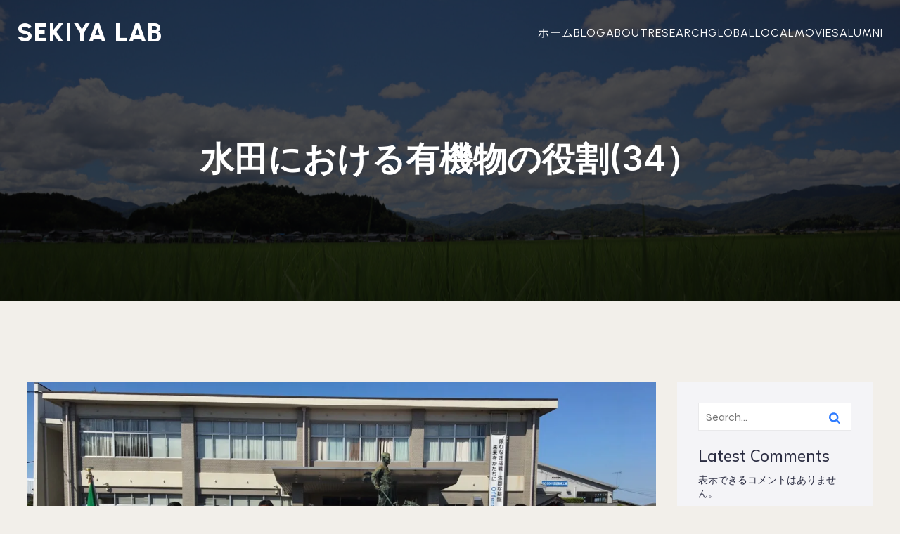

--- FILE ---
content_type: application/javascript
request_url: https://sekiya-lab.xsrv.jp/plant/wp-content/boost-cache/static/1d45452709.min.js
body_size: 2096
content:
(function(){var isWebkit=navigator.userAgent.toLowerCase().indexOf('webkit')>-1,isOpera=navigator.userAgent.toLowerCase().indexOf('opera')>-1,isIe=navigator.userAgent.toLowerCase().indexOf('msie')>-1;if((isWebkit||isOpera||isIe)&&document.getElementById&&window.addEventListener){window.addEventListener('hashchange',function(){var id=location.hash.substring(1),element;if(!(/^[A-z0-9_-]+$/.test(id))){return}
element=document.getElementById(id);if(element){if(!(/^(?:a|select|input|button|textarea)$/i.test(element.tagName))){element.tabIndex=-1}
element.focus()}},!1)}})();
(function($){(function(){var containers=$('.site-navigation');if(containers.length===0){return}
$.each(containers,function(i){var container=containers.eq(i);var button=container.parent().find('.menu-toggle');if('undefined'!==typeof button){var menu=container.find('ul');if('undefined'!==typeof menu){menu.attr('aria-expanded','false');if(!menu.hasClass('nav-menu')){menu.addClass('nav-menu')}
button.click(function(){if(container.hasClass('toggled')){container.removeClass('toggled');button.attr('aria-expanded','false');menu.attr('aria-expanded','false')}else{container.addClass('toggled');button.attr('aria-expanded','true');menu.attr('aria-expanded','true')}})}else{button.hide()}
var links=menu[0].getElementsByTagName('a');var subMenus=menu[0].getElementsByTagName('ul');for(i=0;i<subMenus.length;i++){subMenus[i].parentNode.setAttribute('aria-haspopup','true')}
for(i=0;i<links.length;i++){links[i].addEventListener('focus',toggleFocus,!0);links[i].addEventListener('blur',toggleFocus,!0)}}});function toggleFocus(){var self=this;while(-1===self.className.indexOf('nav-menu')){if('li'===self.tagName.toLowerCase()){if(-1!==self.className.indexOf('focus')){self.className=self.className.replace(' focus','')}else{self.className+=' focus'}}
self=self.parentElement}}})();$(document).ready(function(){callback_mobile_dropdown();dropdownHorizontalAlign()});$(window).load(function(){'use strict';jQuery('.status').fadeOut();jQuery('.preloader').delay(1000).fadeOut('slow')});$(window).resize(function(){dropdownHorizontalAlign();if(getWidth()>=992){if($('.site-navigation').hasClass('toggled')){$('.site-navigation').removeClass('toggled')}
if($('.site-navigation li.has_children').hasClass('opened')){$('.site-navigation li.has_children').removeClass('opened')}}});var callback_mobile_dropdown=function(){var $navLi=$('#site-navigation li');$navLi.each(function(){if($(this).find('ul').length>0&&!$(this).hasClass('has_children')){$(this).addClass('has_children')}});$('.dropdownmenu').click(function(){if($(this).parent('li').hasClass('this-open')){$(this).parent('li').removeClass('this-open')}else{$(this).parent('li').addClass('this-open')}})};jQuery(document).ready(function($){if(getWidth()>=992){var timeout_submenu;$('.main-navigation > div > ul > li').on('mouseleave',function(){var ul=$(this).find('>ul');timeout_submenu=setTimeout(function(){ul.hide()},100)});$('.main-navigation > div > ul > li').on('mouseenter',function(){var th=$(this);th.find('>ul').show()});$('.main-navigation > div > ul > li > ul').on('mouseenter',function(){clearTimeout(timeout_submenu)})}else{$('.site-navigation').find('.menu-item-has-children > a').after('<span class="dropdown-toggle"></span>');$('.dropdown-toggle').on('click',function(){var th=$(this);if(th.parent().hasClass('opened')){th.parent().removeClass('opened');th.removeClass('angle-up')}else{th.parent().addClass('opened');th.addClass('angle-up')}})}
$('.social-icons-toggle').click(function(){$('.social-icons-wrapper').slideToggle()})});function dropdownHorizontalAlign(){$('#site-navigation li.menu-item-has-children , #site-navigation li.page_item_has_children').each(function(){var thLi=$(this),windowWidth=getWidth(),liOffset=$(thLi).offset().left-parseInt($('.header-container').css('margin-left'))+$(thLi).width()/2;if(windowWidth<=(liOffset+$(thLi).find('ul').width()/2)){$(thLi).find('ul').css('left',windowWidth-$(thLi).find('ul').width()/2)}else{$(thLi).find('ul').css('left',liOffset)}})}
if($('#siteModal').hasClass('site-modal-open')){$('#siteModal').modal('show')}
$('.open-modal').click(function(){$('#siteModal').modal('show')});$('.top-bar form.search-form').submit(function(){var form=$(this),$searchField=$('.top-bar form .search-field');if(form.hasClass('search-visible')){return!0}
$searchField.animate({marginLeft:parseInt($searchField.css('marginLeft'),10)===0?$searchField.outerWidth():0});if(getWidth()>992){$searchField.parent().parent().addClass('search-visible').find('.search-field').focus();$('.top-bar form.search-form').outside('click',function(){if(form.hasClass('search-visible')){$searchField.animate({marginLeft:-(parseInt($searchField.css('marginLeft')+10,10)===0?$searchField.outerWidth():0)});form.removeClass('search-visible')}})}else{$searchField.parent().parent().addClass('search-visible').css('margin-left',0).find('.search-field');$searchField.closest('.top-bar-icons-wrapper').find('.social-icons-toggle').animate({opacity:0,width:0,});$searchField.closest('.top-bar-icons-wrapper').find('.menu-shopping-cart').animate({opacity:0,width:0,});if(/Android|webOS|iPhone|iPad|iPod|BlackBerry|IEMobile|Opera Mini/i.test(navigator.userAgent)){$('body').addClass('belise-cursor-pointer')}
$('.top-bar form.search-form').outside('click',function(){if(form.hasClass('search-visible')){$searchField.animate({marginLeft:-(parseInt($searchField.css('marginLeft'),10)===0?$searchField.outerWidth():0)});$searchField.closest('.top-bar-icons-wrapper').find('.social-icons-toggle').animate({opacity:100,width:48,});$searchField.closest('.top-bar-icons-wrapper').find('.menu-shopping-cart').animate({opacity:100,width:48,});form.removeClass('search-visible');if(/Android|webOS|iPhone|iPad|iPod|BlackBerry|IEMobile|Opera Mini/i.test(navigator.userAgent)){$('body').removeClass('belise-cursor-pointer')}}})}
return!1});$('#hero a[href*="#"]:not([href="#"])').click(function(){if(location.pathname.replace(/^\//,'')===this.pathname.replace(/^\//,'')&&location.hostname===this.hostname){var target=$(this.hash);target=target.length?target:$('[name='+this.hash.slice(1)+']');if(target.length){$('html, body').animate({scrollTop:target.offset().top},500);return!1}}})})(jQuery,window);(function($){$.fn.outside=function(ename,cb){return this.each(function(){var self=this;$(document).bind(ename,function tempo(e){if(e.target!==self&&!$.contains(self,e.target)){cb.apply(self,[e]);if(!self.parentNode){$(document.body).unbind(ename,tempo)}}})})}}(jQuery));function getWidth(){if(this.innerWidth){return this.innerWidth}
if(document.documentElement&&document.documentElement.clientWidth){return document.documentElement.clientWidth}
if(document.body){return document.body.clientWidth}};